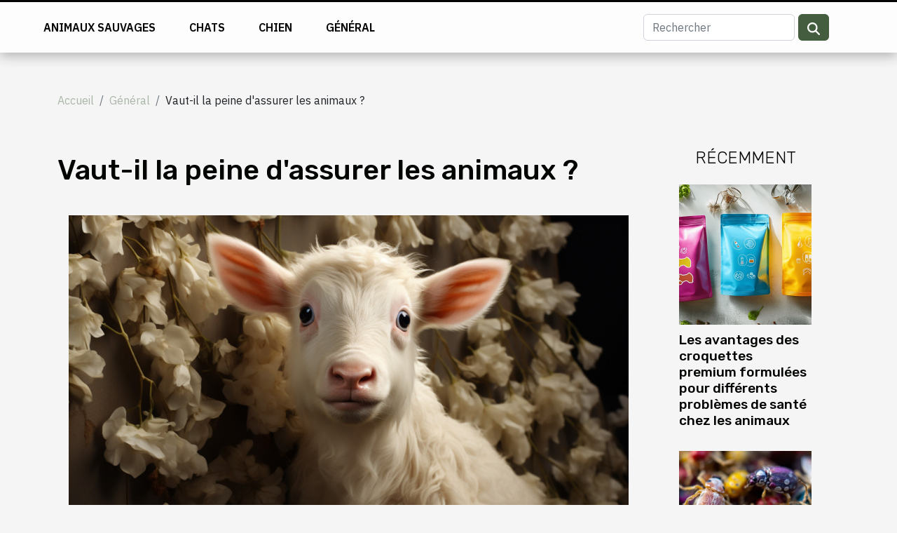

--- FILE ---
content_type: text/html; charset=UTF-8
request_url: https://reptiland.net/vaut-il-la-peine-dassurer-les-animaux
body_size: 9431
content:
<!DOCTYPE html>
    <html lang="fr">
<head>
    <meta charset="utf-8">
    <meta name="viewport" content="width=device-width, initial-scale=1">
    <title>Vaut-il la peine d'assurer les animaux ?  | reptiland.net</title>

<meta name="description" content="">

<meta name="robots" content="all" />
<link rel="icon" type="image/png" href="/favicon.png" />


    <link rel="stylesheet" href="/css/style2.css">
</head>
<body>
    <header>
    <div class="container-fluid fixed-top d-flex justify-content-center">
        <nav class="navbar navbar-expand-xl pt-3">
            <div class="container-fluid">
                <button class="navbar-toggler" type="button" data-bs-toggle="collapse" data-bs-target="#navbarSupportedContent" aria-controls="navbarSupportedContent" aria-expanded="false" aria-label="Toggle navigation">
                    <svg xmlns="http://www.w3.org/2000/svg" fill="currentColor" class="bi bi-list" viewBox="0 0 16 16">
                        <path fill-rule="evenodd" d="M2.5 12a.5.5 0 0 1 .5-.5h10a.5.5 0 0 1 0 1H3a.5.5 0 0 1-.5-.5m0-4a.5.5 0 0 1 .5-.5h10a.5.5 0 0 1 0 1H3a.5.5 0 0 1-.5-.5m0-4a.5.5 0 0 1 .5-.5h10a.5.5 0 0 1 0 1H3a.5.5 0 0 1-.5-.5"></path>
                    </svg>
                </button>
                <div class="collapse navbar-collapse" id="navbarSupportedContent">
                    <ul class="navbar-nav">
                                                    <li class="nav-item">
    <a href="/animaux-sauvages" class="nav-link">Animaux sauvages</a>
    </li>
                                    <li class="nav-item">
    <a href="/chats" class="nav-link">Chats</a>
    </li>
                                    <li class="nav-item">
    <a href="/chien" class="nav-link">Chien</a>
    </li>
                                    <li class="nav-item">
    <a href="/general" class="nav-link">Général</a>
    </li>
                            </ul>
                    <form class="d-flex" role="search" method="get" action="/search">
    <input type="search" class="form-control"  name="q" placeholder="Rechercher" aria-label="Rechercher"  pattern=".*\S.*" required>
    <button type="submit" class="btn">
        <svg xmlns="http://www.w3.org/2000/svg" width="18px" height="18px" fill="currentColor" viewBox="0 0 512 512">
                    <path d="M416 208c0 45.9-14.9 88.3-40 122.7L502.6 457.4c12.5 12.5 12.5 32.8 0 45.3s-32.8 12.5-45.3 0L330.7 376c-34.4 25.2-76.8 40-122.7 40C93.1 416 0 322.9 0 208S93.1 0 208 0S416 93.1 416 208zM208 352a144 144 0 1 0 0-288 144 144 0 1 0 0 288z"/>
                </svg>
    </button>
</form>
                </div>
            </div>
        </nav>
    </div>
</header>
<div class="container">
        <nav aria-label="breadcrumb"
             >
            <ol class="breadcrumb">
                <li class="breadcrumb-item"><a href="/">Accueil</a></li>
                                    <li class="breadcrumb-item  active ">
                        <a href="/general" title="Général">Général</a>                    </li>
                                <li class="breadcrumb-item">
                    Vaut-il la peine d'assurer les animaux ?                </li>
            </ol>
        </nav>
    </div>
<div class="container-fluid">
    <main class="container sidebar-minimal mt-2">
        <div class="row">
            <div class="col-lg-9 order-1 order-lg-2 col-12 main">

                                    <h1>
                        Vaut-il la peine d'assurer les animaux ?                    </h1>
                
                    <img class="img-fluid" src="/images/vaut-il-la-peine-dassurer-les-animaux.jpg" alt="Vaut-il la peine d&#039;assurer les animaux ?">                                <article class="container main" ><div><p>Savez-vous que vous pouvez assurer votre animal de compagnie ? Vous pourrez recevoir une indemnisation au moment du traitement, de l'accident ou du décès. Cependant, tous les animaux domestiques ne sont pas inclus dans l’assurance. Vérifiez quelles conditions, vous devez remplir et pour qui une telle police est la solution parfaite.</p>
<h3>Qu'est-ce que l'assurance pour animaux de compagnie ?</h3>
<p>En France, l'assurance pour animaux de compagnie gagne en popularité. Alors que les fermes doivent s'occuper de l'élevage, les propriétaires de chiens et de chats ignorent souvent cet aspect, sécurisant leur propriété et leur famille. Vous pouvez <a href="https://www.lepetitmondedesanimaux.fr/">aller ici</a> pour plus de détails. Fait intéressant, vous pouvez assurer vos animaux de compagnie de plusieurs façons, selon ce qui vous tient le plus à cœur. Par exemple, une assurance pour chiens ou chats peut s'avérer vraiment utile, car elle couvrira les frais de traitement, de transport jusqu'à la clinique ou de sommeil éventuel. Cela s'ajoute souvent à votre police d'assurance habitation.&nbsp;</p>
<h3>Que couvre l'assurance pour animaux de compagnie ?</h3>
<p>L'assurance, qui est strictement destinée aux animaux de compagnie, couvre le plus souvent les frais de visites à la clinique, de séjour à la clinique, ainsi que tous les tests et médicaments. Vous bénéficierez également d'un accompagnement de la part de l'entreprise lors de l'endormissement ou de l'incinération de l'animal. Tous ces événements sont coûteux pour les propriétaires de chiens et de chats. Une maladie plus longue est souvent associée à de nombreuses procédures et visites chez le vétérinaire, qui sont coûteuses à long terme. Vous pouvez adapter l’assurance à vos besoins, mais la somme assurée est un élément important.&nbsp;</p>
<h3>Comment assurer ses animaux de compagnie ?</h3>
<p>Les compagnies d'assurance proposent une assurance pour animaux de compagnie pour vous aider dans les situations difficiles. Il s'agit d'un soutien financier en cas d'accident, de blessure ou de maladie grave. Il convient de se souvenir de votre animal de compagnie lorsque vous recherchez une assurance habitation. Si vous l'incluez, vous pourrez compter sur le soutien de l'assureur en cas de vol, de décès ou d'accident causé par un événement aléatoire.&nbsp;</p>
<p>Il vaut également la peine de jeter un œil à une extension comme Assistance. Dans le cadre de l'Assistance, la compagnie d'assurance organise et prend en charge les frais de garde de l'animal, par exemple lorsque vous tombez malade et êtes hospitalisé.</p><div></article>            </div>
            <aside class="col-lg-3 order-2 order-lg-2 col-12 aside-right">
                <div class="list-img-none">
                    <h2>Récemment</h2>                            <section>
                    <figure><a href="/les-avantages-des-croquettes-premium-formulees-pour-differents-problemes-de-sante-chez-les-animaux" title="Les avantages des croquettes premium formulées pour différents problèmes de santé chez les animaux"><img class="img-fluid" src="/images/les-avantages-des-croquettes-premium-formulees-pour-differents-problemes-de-sante-chez-les-animaux.jpg" alt="Les avantages des croquettes premium formulées pour différents problèmes de santé chez les animaux"></a></figure><figcaption>Les avantages des croquettes premium formulées pour différents problèmes de santé chez les animaux</figcaption>                    <div>
                                                <h3><a href="/les-avantages-des-croquettes-premium-formulees-pour-differents-problemes-de-sante-chez-les-animaux" title="Les avantages des croquettes premium formulées pour différents problèmes de santé chez les animaux">Les avantages des croquettes premium formulées pour différents problèmes de santé chez les animaux</a></h3>                    </div>
                </section>
                            <section>
                    <figure><a href="/comment-les-insectes-seches-revolutionnent-ils-lalimentation-animale" title="Comment les insectes séchés révolutionnent-ils l&#039;alimentation animale ?"><img class="img-fluid" src="/images/comment-les-insectes-seches-revolutionnent-ils-lalimentation-animale.jpg" alt="Comment les insectes séchés révolutionnent-ils l&#039;alimentation animale ?"></a></figure><figcaption>Comment les insectes séchés révolutionnent-ils l'alimentation animale ?</figcaption>                    <div>
                                                <h3><a href="/comment-les-insectes-seches-revolutionnent-ils-lalimentation-animale" title="Comment les insectes séchés révolutionnent-ils l&#039;alimentation animale ?">Comment les insectes séchés révolutionnent-ils l'alimentation animale ?</a></h3>                    </div>
                </section>
                            <section>
                    <figure><a href="/conseils-pour-preparer-son-chien-a-larrivee-dun-nouveau-ne-a-la-maison" title="Conseils pour préparer son chien à l&#039;arrivée d&#039;un nouveau-né à la maison"><img class="img-fluid" src="/images/conseils-pour-preparer-son-chien-a-larrivee-dun-nouveau-ne-a-la-maison.jpg" alt="Conseils pour préparer son chien à l&#039;arrivée d&#039;un nouveau-né à la maison"></a></figure><figcaption>Conseils pour préparer son chien à l'arrivée d'un nouveau-né à la maison</figcaption>                    <div>
                                                <h3><a href="/conseils-pour-preparer-son-chien-a-larrivee-dun-nouveau-ne-a-la-maison" title="Conseils pour préparer son chien à l&#039;arrivée d&#039;un nouveau-né à la maison">Conseils pour préparer son chien à l'arrivée d'un nouveau-né à la maison</a></h3>                    </div>
                </section>
                            <section>
                    <figure><a href="/soins-dentaires-pour-chats-prevention-et-traitement-pour-une-bouche-saine" title="Soins dentaires pour chats prévention et traitement pour une bouche saine"><img class="img-fluid" src="/images/soins-dentaires-pour-chats-prevention-et-traitement-pour-une-bouche-saine.jpg" alt="Soins dentaires pour chats prévention et traitement pour une bouche saine"></a></figure><figcaption>Soins dentaires pour chats prévention et traitement pour une bouche saine</figcaption>                    <div>
                                                <h3><a href="/soins-dentaires-pour-chats-prevention-et-traitement-pour-une-bouche-saine" title="Soins dentaires pour chats prévention et traitement pour une bouche saine">Soins dentaires pour chats prévention et traitement pour une bouche saine</a></h3>                    </div>
                </section>
                            <section>
                    <figure><a href="/limportance-des-jeux-de-stimulation-mentale-pour-les-chiens-astuces-pour-un-esprit-vif-et-alerte" title="L&#039;importance des jeux de stimulation mentale pour les chiens astuces pour un esprit vif et alerte"><img class="img-fluid" src="/images/limportance-des-jeux-de-stimulation-mentale-pour-les-chiens-astuces-pour-un-esprit-vif-et-alerte.jpeg" alt="L&#039;importance des jeux de stimulation mentale pour les chiens astuces pour un esprit vif et alerte"></a></figure><figcaption>L'importance des jeux de stimulation mentale pour les chiens astuces pour un esprit vif et alerte</figcaption>                    <div>
                                                <h3><a href="/limportance-des-jeux-de-stimulation-mentale-pour-les-chiens-astuces-pour-un-esprit-vif-et-alerte" title="L&#039;importance des jeux de stimulation mentale pour les chiens astuces pour un esprit vif et alerte">L'importance des jeux de stimulation mentale pour les chiens astuces pour un esprit vif et alerte</a></h3>                    </div>
                </section>
                                    </div>
            </aside>
        </div>
        <section class="column-2">

        <div class="container">
            <h2>Similaire</h2>            <div class="row">
                                    <div class="col-12 col-md-6 col-lg-6">
                        <figure><a href="/comment-les-insectes-seches-revolutionnent-ils-lalimentation-animale" title="Comment les insectes séchés révolutionnent-ils l&#039;alimentation animale ?"><img class="img-fluid" src="/images/comment-les-insectes-seches-revolutionnent-ils-lalimentation-animale.jpg" alt="Comment les insectes séchés révolutionnent-ils l&#039;alimentation animale ?"></a></figure><figcaption>Comment les insectes séchés révolutionnent-ils l'alimentation animale ?</figcaption>                        <div>
                            <h3><a href="/comment-les-insectes-seches-revolutionnent-ils-lalimentation-animale" title="Comment les insectes séchés révolutionnent-ils l&#039;alimentation animale ?">Comment les insectes séchés révolutionnent-ils l'alimentation animale ?</a></h3>                        </div>
                                                <time datetime="2025-07-18 01:24:05">Vendredi 18 juillet 2025 01:24</time>
                        <div>
Face aux défis posés par la croissance démographique et la pression sur les ressources naturelles, l’alimentation animale cherche des solutions durables et innovantes. Les insectes séchés s’imposent aujourd’hui comme une alternative prometteuse, alliant performance nutritionnelle et respect de...</div>                                            </div>

                                                        <div class="col-12 col-md-6 col-lg-6">
                        <figure><a href="/comment-choisir-le-bon-moment-pour-contacter-une-clinique-veterinaire-de-garde" title="Comment choisir le bon moment pour contacter une clinique vétérinaire de garde"><img class="img-fluid" src="/images/comment-choisir-le-bon-moment-pour-contacter-une-clinique-veterinaire-de-garde.jpeg" alt="Comment choisir le bon moment pour contacter une clinique vétérinaire de garde"></a></figure><figcaption>Comment choisir le bon moment pour contacter une clinique vétérinaire de garde</figcaption>                        <div>
                            <h3><a href="/comment-choisir-le-bon-moment-pour-contacter-une-clinique-veterinaire-de-garde" title="Comment choisir le bon moment pour contacter une clinique vétérinaire de garde">Comment choisir le bon moment pour contacter une clinique vétérinaire de garde</a></h3>                        </div>
                                                <time datetime="2025-04-17 09:18:21">Jeudi 17 avril 2025 09:18</time>
                        <div>
La santé de nos animaux de compagnie est au cœur de nos préoccupations quotidiennes. Savoir évaluer l'urgence et choisir le moment opportun pour contacter une clinique vétérinaire de garde peut s'avérer déterminant pour leur bien-être. Cet écrit vise à éclairer les propriétaires d'animaux sur les...</div>                                            </div>

                                </div>
            <div class="row">
                                                    <div class="col-12 col-md-6 col-lg-6">
                        <figure><a href="/impact-economique-du-soin-des-animaux-domestiques-sur-les-budgets-familiaux" title="Impact économique du soin des animaux domestiques sur les budgets familiaux"><img class="img-fluid" src="/images/impact-economique-du-soin-des-animaux-domestiques-sur-les-budgets-familiaux.jpg" alt="Impact économique du soin des animaux domestiques sur les budgets familiaux"></a></figure><figcaption>Impact économique du soin des animaux domestiques sur les budgets familiaux</figcaption>                        <div>
                            <h3><a href="/impact-economique-du-soin-des-animaux-domestiques-sur-les-budgets-familiaux" title="Impact économique du soin des animaux domestiques sur les budgets familiaux">Impact économique du soin des animaux domestiques sur les budgets familiaux</a></h3>                        </div>
                                                <time datetime="2025-03-31 21:26:04">Lundi 31 mars 2025 21:26</time>
                        <div>
Le coût de la vie ne cesse d'augmenter, et les budgets familiaux sont souvent mis à rude épreuve. La possession d'animaux domestiques, bien qu'apportant joie et compagnie, ajoute une couche supplémentaire de dépenses qui peut peser lourdement sur les finances des ménages. Cet article propose...</div>                                            </div>

                                                        <div class="col-12 col-md-6 col-lg-6">
                        <figure><a href="/comment-choisir-un-poulailler-en-plastique-adapte-a-vos-besoins" title="Comment choisir un poulailler en plastique adapté à vos besoins"><img class="img-fluid" src="/images/comment-choisir-un-poulailler-en-plastique-adapte-a-vos-besoins.jpg" alt="Comment choisir un poulailler en plastique adapté à vos besoins"></a></figure><figcaption>Comment choisir un poulailler en plastique adapté à vos besoins</figcaption>                        <div>
                            <h3><a href="/comment-choisir-un-poulailler-en-plastique-adapte-a-vos-besoins" title="Comment choisir un poulailler en plastique adapté à vos besoins">Comment choisir un poulailler en plastique adapté à vos besoins</a></h3>                        </div>
                                                <time datetime="2025-03-05 00:44:03">Mercredi 5 mars 2025 00:44</time>
                        <div>
La question de l'élevage de volaille à domicile prend une tournure résolument moderne avec l'émergence des poulaillers en plastique. Ces habitats contemporains pour nos amis à plumes offrent une alternative durable et hygiénique aux structures traditionnelles en bois. Découvrir le poulailler en...</div>                                            </div>

                                </div>
            <div class="row">
                                                    <div class="col-12 col-md-6 col-lg-6">
                        <figure><a href="/pourquoi-assurer-son-animal-de-compagni" title="Pourquoi assurer son animal de compagnie ?"><img class="img-fluid" src="/images/pourquoi-assurer-son-animal-de-compagnie.jpg" alt="Pourquoi assurer son animal de compagnie ?"></a></figure><figcaption>Pourquoi assurer son animal de compagnie ?</figcaption>                        <div>
                            <h3><a href="/pourquoi-assurer-son-animal-de-compagni" title="Pourquoi assurer son animal de compagnie ?">Pourquoi assurer son animal de compagnie ?</a></h3>                        </div>
                                                <time datetime="2023-10-26 18:05:26">Jeudi 26 octobre 2023 18:05</time>
                        <div>L’assurance n’est pas applicable qu’aux êtres humains. En effet, si vous avez un animal de compagnie vous devez songer à souscrire à une assurance pour votre fidèle ami. Beaucoup de maîtres d’animaux sont encore réticents à l’idée de souscrire à cette assurance, mais c’est la meilleure des choses...</div>                                            </div>

                                                        <div class="col-12 col-md-6 col-lg-6">
                        <figure><a href="/pourquoi-choisir-un-lapin-comme-animal-de-compagni" title="Pourquoi choisir un lapin comme animal de compagnie ?"><img class="img-fluid" src="/images/pourquoi-choisir-un-lapin-comme-animal-de-compagnie.jpg" alt="Pourquoi choisir un lapin comme animal de compagnie ?"></a></figure><figcaption>Pourquoi choisir un lapin comme animal de compagnie ?</figcaption>                        <div>
                            <h3><a href="/pourquoi-choisir-un-lapin-comme-animal-de-compagni" title="Pourquoi choisir un lapin comme animal de compagnie ?">Pourquoi choisir un lapin comme animal de compagnie ?</a></h3>                        </div>
                                                <time datetime="2023-10-26 18:05:26">Jeudi 26 octobre 2023 18:05</time>
                        <div>Les hommes ont pris avec le temps l’habitude d’avoir des animaux de compagnie avec lesquels ils partagent un lien fort. Si le chat, le chien, les oiseaux, les poissons les animaux de compagnie les plus en vogue, il y a aussi une autre espèce animale qui est en train de se démarquer en tant...</div>                                            </div>

                                </div>
            <div class="row">
                                                    <div class="col-12 col-md-6 col-lg-6">
                        <figure><a href="/les-benefices-de-la-therapie-avec-un-labrador-pour-les-patients-atteints-dautisme" title="Les bénéfices de la thérapie avec un Labrador pour les patients atteints d&#039;autisme"><img class="img-fluid" src="/images/les-benefices-de-la-therapie-avec-un-labrador-pour-les-patients-atteints-dautisme.jpeg" alt="Les bénéfices de la thérapie avec un Labrador pour les patients atteints d&#039;autisme"></a></figure><figcaption>Les bénéfices de la thérapie avec un Labrador pour les patients atteints d'autisme</figcaption>                        <div>
                            <h3><a href="/les-benefices-de-la-therapie-avec-un-labrador-pour-les-patients-atteints-dautisme" title="Les bénéfices de la thérapie avec un Labrador pour les patients atteints d&#039;autisme">Les bénéfices de la thérapie avec un Labrador pour les patients atteints d'autisme</a></h3>                        </div>
                                                <time datetime="2023-10-05 02:12:12">Jeudi 5 octobre 2023 02:12</time>
                        <div>
L’autisme est un trouble neurologique complexe qui affecte la communication et les interactions sociales. Il peut être un défi pour les personnes atteintes et leurs familles, mais heureusement, il existe des méthodes innovantes pour gérer leurs symptômes. L'une d'elles est la thérapie avec les...</div>                                            </div>

                                                        <div class="col-12 col-md-6 col-lg-6">
                        <figure><a href="/comment-prendre-soin-de-son-chien" title="Comment prendre soin de son chien"><img class="img-fluid" src="/images/comment-prendre-soin-de-son-chien.jpg" alt="Comment prendre soin de son chien"></a></figure><figcaption>Comment prendre soin de son chien</figcaption>                        <div>
                            <h3><a href="/comment-prendre-soin-de-son-chien" title="Comment prendre soin de son chien">Comment prendre soin de son chien</a></h3>                        </div>
                                                <time datetime="2023-07-08 02:22:01">Samedi 8 juillet 2023 02:22</time>
                        <div>Lorsqu'on décide d'adopter un chien de compagnie, il est essentiel de comprendre que cet adorable animal nécessite des soins appropriés pour sa santé, son bien-être et son épanouissement. Prendre soin d'un chien implique de nombreuses responsabilités, de l'alimentation à l'éducation en passant par...</div>                                            </div>

                                </div>
            <div class="row">
                                                    <div class="col-12 col-md-6 col-lg-6">
                        <figure><a href="/pourquoi-donner-des-croquettes-a-son-chien" title="Pourquoi donner des croquettes à son chien ?"><img class="img-fluid" src="/images/pourquoi-donner-des-croquettes-a-son-chien.jpeg" alt="Pourquoi donner des croquettes à son chien ?"></a></figure><figcaption>Pourquoi donner des croquettes à son chien ?</figcaption>                        <div>
                            <h3><a href="/pourquoi-donner-des-croquettes-a-son-chien" title="Pourquoi donner des croquettes à son chien ?">Pourquoi donner des croquettes à son chien ?</a></h3>                        </div>
                                                <time datetime="2023-04-29 11:14:01">Samedi 29 avril 2023 11:14</time>
                        <div>Le chien est l’un des meilleurs animaux de compagnie de l’homme. En plus d’être de bonne compagnie, il veille à la sécurité de la maison. Cependant, pour qu’il puisse faire son devoir, il faut qu’il soit en bonne santé. Être en bonne santé est alors synonyme d’une bonne alimentation. Pour ce fait,...</div>                                            </div>

                                                        <div class="col-12 col-md-6 col-lg-6">
                        <figure><a href="/quelques-astuces-pour-bien-choisir-un-abreuvoir-pour-oiseaux" title="Quelques astuces pour bien choisir un abreuvoir pour oiseaux"><img class="img-fluid" src="/images/quelques-astuces-pour-bien-choisir-un-abreuvoir-pour-oiseaux.jpeg" alt="Quelques astuces pour bien choisir un abreuvoir pour oiseaux"></a></figure><figcaption>Quelques astuces pour bien choisir un abreuvoir pour oiseaux</figcaption>                        <div>
                            <h3><a href="/quelques-astuces-pour-bien-choisir-un-abreuvoir-pour-oiseaux" title="Quelques astuces pour bien choisir un abreuvoir pour oiseaux">Quelques astuces pour bien choisir un abreuvoir pour oiseaux</a></h3>                        </div>
                                                <time datetime="2023-03-18 16:12:01">Samedi 18 mars 2023 16:12</time>
                        <div>Sur le marché, il existe de nombreux types d’abreuvoirs pour oiseaux. De ce fait, en choisir un n’est pas une tâche facile. Il faudra prendre en compte certaines astuces. Le développement suivant contient quelques-unes de ces dernières. Consultez-le pour satisfaire votre curiosité.
Tenir compte du...</div>                                            </div>

                                </div>
            <div class="row">
                                                    <div class="col-12 col-md-6 col-lg-6">
                        <figure><a href="/comment-choisir-la-laisse-de-son-chien" title="Comment choisir la laisse de son chien?"><img class="img-fluid" src="/images/comment-choisir-la-laisse-de-son-chien.jpeg" alt="Comment choisir la laisse de son chien?"></a></figure><figcaption>Comment choisir la laisse de son chien?</figcaption>                        <div>
                            <h3><a href="/comment-choisir-la-laisse-de-son-chien" title="Comment choisir la laisse de son chien?">Comment choisir la laisse de son chien?</a></h3>                        </div>
                                                <time datetime="2023-03-13 01:00:05">Lundi 13 mars 2023 01:00</time>
                        <div>Les chiens sont des animaux qui ont besoin de sortir pour se sentir heureux. Si vous avez un chien, vous devez le faire sortir de temps en temps afin qu'il puisse se socialiser, rencontrer d'autres chiens et surtout renifler car cela fait partie de l'ADN des chiens. Pour pouvoir garder votre...</div>                                            </div>

                                                        <div class="col-12 col-md-6 col-lg-6">
                        <figure><a href="/comment-choisir-un-site-web-danimaux-perdus" title="Comment choisir un site web d&#039;animaux perdus ?"><img class="img-fluid" src="/images/comment-choisir-un-site-web-danimaux-perdus.jpeg" alt="Comment choisir un site web d&#039;animaux perdus ?"></a></figure><figcaption>Comment choisir un site web d'animaux perdus ?</figcaption>                        <div>
                            <h3><a href="/comment-choisir-un-site-web-danimaux-perdus" title="Comment choisir un site web d&#039;animaux perdus ?">Comment choisir un site web d'animaux perdus ?</a></h3>                        </div>
                                                <time datetime="2023-03-04 13:54:02">Samedi 4 mars 2023 13:54</time>
                        <div>Les animaux de compagnie, en l'occurrence le chien et le chat, sont de grands alliés pour l'homme. Ils sont dociles et assurent parfois la sécurité de la maison sur plusieurs plans. Malheureusement, il arrive que ces animaux se perdent. Face à cela, des sites web sont créés pour renseigner la...</div>                                            </div>

                                </div>
            <div class="row">
                                                    <div class="col-12 col-md-6 col-lg-6">
                        <figure><a href="/prevenir-et-traiter-les-troubles-de-sommeil-de-votre-chien" title="Prévenir et traiter les troubles de sommeil de votre chien"><img class="img-fluid" src="/images/prevenir-et-traiter-les-troubles-de-sommeil-de-votre-chien.jpeg" alt="Prévenir et traiter les troubles de sommeil de votre chien"></a></figure><figcaption>Prévenir et traiter les troubles de sommeil de votre chien</figcaption>                        <div>
                            <h3><a href="/prevenir-et-traiter-les-troubles-de-sommeil-de-votre-chien" title="Prévenir et traiter les troubles de sommeil de votre chien">Prévenir et traiter les troubles de sommeil de votre chien</a></h3>                        </div>
                                                <time datetime="2023-03-03 11:36:01">Vendredi 3 mars 2023 11:36</time>
                        <div>Le sommeil est une partie essentielle du bien-être de votre chien. Parfois, les différents troubles du sommeil peuvent avoir des conséquences désastreuses pour son équilibre affectif et psychologique. Avec les outils et conseils proposés dans cet ouvrage, vous aurez la possibilité de prévenir les...</div>                                            </div>

                                                        <div class="col-12 col-md-6 col-lg-6">
                        <figure><a href="/quels-sont-les-avantages-dadopter-un-staffordshire-bull-terrier" title="Quels sont les avantages d&#039;adopter un Staffordshire bull terrier?"><img class="img-fluid" src="/images/quels-sont-les-avantages-dadopter-un-staffordshire-bull-terrier.jpg" alt="Quels sont les avantages d&#039;adopter un Staffordshire bull terrier?"></a></figure><figcaption>Quels sont les avantages d'adopter un Staffordshire bull terrier?</figcaption>                        <div>
                            <h3><a href="/quels-sont-les-avantages-dadopter-un-staffordshire-bull-terrier" title="Quels sont les avantages d&#039;adopter un Staffordshire bull terrier?">Quels sont les avantages d'adopter un Staffordshire bull terrier?</a></h3>                        </div>
                                                <time datetime="2023-01-03 02:24:02">Mardi 3 janvier 2023 02:24</time>
                        <div>Pour ne pas se sentir seules, beaucoup de personnes décident de vivre avec un chien. Il y a plusieurs races de chiens qu'on peut adopter aujourd'hui et qui sont dans les agences d'adoption. L'un de ces chiens est le staffordshire bull terrier. C'est un chien qui a gagné beaucoup de popularité ces...</div>                                            </div>

                                </div>
            <div class="row">
                                                    <div class="col-12 col-md-6 col-lg-6">
                        <figure><a href="/que-savoir-avant-ladoption-dun-chat" title="Que savoir avant l&#039;adoption d&#039;un chat ?"><img class="img-fluid" src="/images/que-savoir-avant-ladoption-dun-chat.jpeg" alt="Que savoir avant l&#039;adoption d&#039;un chat ?"></a></figure><figcaption>Que savoir avant l'adoption d'un chat ?</figcaption>                        <div>
                            <h3><a href="/que-savoir-avant-ladoption-dun-chat" title="Que savoir avant l&#039;adoption d&#039;un chat ?">Que savoir avant l'adoption d'un chat ?</a></h3>                        </div>
                                                <time datetime="2022-12-03 17:46:02">Samedi 3 décembre 2022 17:46</time>
                        <div>Le chat est un animal qui peut générer assez de sentiments. Il est très proche de son maître. C'est une race féline qui existe en plusieurs races et il est important de savoir s'en occuper. Et cela passe par la maîtrise de cette espèce animale. Cet article vous permet d'apprendre davantage sur les...</div>                                            </div>

                                                        <div class="col-12 col-md-6 col-lg-6">
                        <figure><a href="/comment-faire-le-choix-de-son-chien-compagnon" title="Comment faire le choix de son chien compagnon ?"><img class="img-fluid" src="/images/comment-faire-le-choix-de-son-chien-compagnon.jpeg" alt="Comment faire le choix de son chien compagnon ?"></a></figure><figcaption>Comment faire le choix de son chien compagnon ?</figcaption>                        <div>
                            <h3><a href="/comment-faire-le-choix-de-son-chien-compagnon" title="Comment faire le choix de son chien compagnon ?">Comment faire le choix de son chien compagnon ?</a></h3>                        </div>
                                                <time datetime="2022-11-27 23:48:02">Dimanche 27 novembre 2022 23:48</time>
                        <div>Choisir son chien nécessite une investigation particulière. La plupart du temps, le choix est fait en se basant sur la beauté physique de l’animal. Ainsi, bon nombre de propriétaires sont déçus après quelque temps passé avec leur chien. Quels sont les préliminaires avant d’adopter un chien...</div>                                            </div>

                                </div>
            <div class="row">
                                                    <div class="col-12 col-md-6 col-lg-6">
                        <figure><a href="/que-devez-vous-savoir-au-sujet-dun-soigneur-animalier" title="Que devez-vous savoir au sujet d’un soigneur animalier ?"><img class="img-fluid" src="/images/que-devez-vous-savoir-au-sujet-dun-soigneur-animalier.jpg" alt="Que devez-vous savoir au sujet d’un soigneur animalier ?"></a></figure><figcaption>Que devez-vous savoir au sujet d’un soigneur animalier ?</figcaption>                        <div>
                            <h3><a href="/que-devez-vous-savoir-au-sujet-dun-soigneur-animalier" title="Que devez-vous savoir au sujet d’un soigneur animalier ?">Que devez-vous savoir au sujet d’un soigneur animalier ?</a></h3>                        </div>
                                                <time datetime="2022-11-24 02:38:02">Jeudi 24 novembre 2022 02:38</time>
                        <div>Soigneur animalier est un terme général désignant les personnes chargées de prendre soin des animaux. En tant que soigneur animalier, vous devrez peut-être vous occuper d'animaux de compagnie, de bétail ou d'animaux sauvages. Pour commencer, un soigneur animalier doit se soucier beaucoup d'animaux...</div>                                            </div>

                                                        <div class="col-12 col-md-6 col-lg-6">
                        <figure><a href="/quels-sont-les-criteres-pour-choisir-la-meilleure-porte-automatique-pour-un-poulailler" title="Quels sont les critères pour choisir la meilleure porte automatique pour un poulailler ?"><img class="img-fluid" src="/images/quels-sont-les-criteres-pour-choisir-la-meilleure-porte-automatique-pour-un-poulailler.jpeg" alt="Quels sont les critères pour choisir la meilleure porte automatique pour un poulailler ?"></a></figure><figcaption>Quels sont les critères pour choisir la meilleure porte automatique pour un poulailler ?</figcaption>                        <div>
                            <h3><a href="/quels-sont-les-criteres-pour-choisir-la-meilleure-porte-automatique-pour-un-poulailler" title="Quels sont les critères pour choisir la meilleure porte automatique pour un poulailler ?">Quels sont les critères pour choisir la meilleure porte automatique pour un poulailler ?</a></h3>                        </div>
                                                <time datetime="2022-10-30 12:06:01">Dimanche 30 octobre 2022 12:06</time>
                        <div>La sécurité des poules est une question de réflexion pour ceux qui sont dans le secteur de l’élevage. Si vous avez un poulailler, vous devez penser à une installation efficace afin de protéger vos poules. Pour ce faire, vous pouvez opter pour l’installation d’une porte automatique. Elle est très...</div>                                            </div>

                                </div>
            <div class="row">
                                                    <div class="col-12 col-md-6 col-lg-6">
                        <figure><a href="/quelques-types-de-chiens" title="Quelques types de chiens"><img class="img-fluid" src="/images/quelques-types-de-chiens.jpeg" alt="Quelques types de chiens"></a></figure><figcaption>Quelques types de chiens</figcaption>                        <div>
                            <h3><a href="/quelques-types-de-chiens" title="Quelques types de chiens">Quelques types de chiens</a></h3>                        </div>
                                                <time datetime="2022-09-06 18:56:22">Mardi 6 septembre 2022 18:56</time>
                        <div>Les chiens, il y en a de plusieurs races et avant d’en choisir un, il faut prendre en compte l’environnement, le tempérament du dresseur et bien d’autres paramètres. La raison de tous ces préalables est simple. En effet, pendant que certaines races sont bonnes pour la chasse, d’autres sont...</div>                                            </div>

                                                        <div class="col-12 col-md-6 col-lg-6">
                        <figure><a href="/4-conseils-pour-faire-un-parcours-mural-pour-chat" title="4 conseils pour faire un parcours mural pour chat"><img class="img-fluid" src="/images/4-conseils-pour-faire-un-parcours-mural-pour-chat.jpeg" alt="4 conseils pour faire un parcours mural pour chat"></a></figure><figcaption>4 conseils pour faire un parcours mural pour chat</figcaption>                        <div>
                            <h3><a href="/4-conseils-pour-faire-un-parcours-mural-pour-chat" title="4 conseils pour faire un parcours mural pour chat">4 conseils pour faire un parcours mural pour chat</a></h3>                        </div>
                                                <time datetime="2022-08-19 13:13:04">Vendredi 19 août 2022 13:13</time>
                        <div>Même dans un appartement, l'installation d'un parcours mural est un excellent moyen de satisfaire les tendances aventureuses d'un chat. Par conséquent, les parcours muraux distrairont votre chat. Si vous souhaitez faire un parcours mural pour votre protégé, mais que vous n'avez pas les compétences...</div>                                            </div>

                                </div>
            <div class="row">
                                                    <div class="col-12 col-md-6 col-lg-6">
                        <figure><a href="/nos-conseils-pour-souscrire-votre-chien-a-une-meilleure-assurance" title="Nos conseils pour souscrire votre chien à une meilleure assurance"><img class="img-fluid" src="/images/nos-conseils-pour-souscrire-votre-chien-a-une-meilleure-assurance.jpeg" alt="Nos conseils pour souscrire votre chien à une meilleure assurance"></a></figure><figcaption>Nos conseils pour souscrire votre chien à une meilleure assurance</figcaption>                        <div>
                            <h3><a href="/nos-conseils-pour-souscrire-votre-chien-a-une-meilleure-assurance" title="Nos conseils pour souscrire votre chien à une meilleure assurance">Nos conseils pour souscrire votre chien à une meilleure assurance</a></h3>                        </div>
                                                <time datetime="2022-08-08 02:29:13">Lundi 8 août 2022 02:29</time>
                        <div>Une mutuelle pour chien est désormais indispensable si vous avez un chien qui est votre compagnon de tous les jours. C’est un gage de protection très apprécié pour mieux accompagner le chien en cas d’un accident ou une maladie. Cependant, les offres pour une assurance existent sous une variété de...</div>                                            </div>

                                                        <div class="col-12 col-md-6 col-lg-6">
                        <figure><a href="/quels-aliments-acheter-pour-son-chat" title="Quels aliments acheter pour son chat ?"><img class="img-fluid" src="/images/quels-aliments-acheter-pour-son-chat.jpeg" alt="Quels aliments acheter pour son chat ?"></a></figure><figcaption>Quels aliments acheter pour son chat ?</figcaption>                        <div>
                            <h3><a href="/quels-aliments-acheter-pour-son-chat" title="Quels aliments acheter pour son chat ?">Quels aliments acheter pour son chat ?</a></h3>                        </div>
                                                <time datetime="2022-07-08 13:58:26">Vendredi 8 juillet 2022 13:58</time>
                        <div>Le chat est un animal de compagnie dont l’alimentation est importante. Si vous en disposez, vous devez nécessairement penser à la façon dont vous allez le nourrir. Pour en savoir plus à ce propos, lisez cet article.
Ce qu’il faut savoir
Il y a quelques éléments à garder à l'esprit lorsque vous...</div>                                            </div>

                                </div>
            <div class="row">
                                                    <div class="col-12 col-md-6 col-lg-6">
                        <figure><a href="/criteres-pour-le-choix-de-son-poulailler" title="Critères pour le choix de son poulailler"><img class="img-fluid" src="/images/criteres-pour-le-choix-de-son-poulailler.jpg" alt="Critères pour le choix de son poulailler"></a></figure><figcaption>Critères pour le choix de son poulailler</figcaption>                        <div>
                            <h3><a href="/criteres-pour-le-choix-de-son-poulailler" title="Critères pour le choix de son poulailler">Critères pour le choix de son poulailler</a></h3>                        </div>
                                                <time datetime="2022-05-14 22:00:54">Samedi 14 mai 2022 22:00</time>
                        <div>Pour faire l'élevage, il est important de prendre en compte certains critères pour le bien-être des animaux. S'agissant des poules, une attention particulière doit être porter à leur endroit en ce qui concerne leur poulailler. Si vous ne savez pas encore les critères à prendre en compte pour le...</div>                                            </div>

                                                        <div class="col-12 col-md-6 col-lg-6">
                        <figure><a href="/quels-sont-les-differents-types-de-coussins-pour-chiens-et-chats" title="Quels sont les différents types de coussins pour chiens et chats?"><img class="img-fluid" src="/images/quels-sont-les-differents-types-de-coussins-pour-chiens-et-chats.jpeg" alt="Quels sont les différents types de coussins pour chiens et chats?"></a></figure><figcaption>Quels sont les différents types de coussins pour chiens et chats?</figcaption>                        <div>
                            <h3><a href="/quels-sont-les-differents-types-de-coussins-pour-chiens-et-chats" title="Quels sont les différents types de coussins pour chiens et chats?">Quels sont les différents types de coussins pour chiens et chats?</a></h3>                        </div>
                                                <time datetime="2022-03-16 21:52:52">Mercredi 16 mars 2022 21:52</time>
                        <div>Lorsque vous élevez un chien ou un chat, il vous faut assurer son alimentation, sa parfaite santé et son couchage. Ainsi, pour permettre à votre compagnon de bien se reposer et d'avoir un sommeil sans stress, il faut savoir lui choisir un coussin. En effet, il existe plusieurs types de coussins...</div>                                            </div>

                                </div>
            <div class="row">
                                                    <div class="col-12 col-md-6 col-lg-6">
                        <figure><a href="/pourquoi-devez-vous-donner-des-complements-alimentaires-a-votre-chien" title="Pourquoi devez-vous donner des compléments alimentaires à votre chien ?"><img class="img-fluid" src="/images/pourquoi-devez-vous-donner-des-complements-alimentaires-a-votre-chien.jpeg" alt="Pourquoi devez-vous donner des compléments alimentaires à votre chien ?"></a></figure><figcaption>Pourquoi devez-vous donner des compléments alimentaires à votre chien ?</figcaption>                        <div>
                            <h3><a href="/pourquoi-devez-vous-donner-des-complements-alimentaires-a-votre-chien" title="Pourquoi devez-vous donner des compléments alimentaires à votre chien ?">Pourquoi devez-vous donner des compléments alimentaires à votre chien ?</a></h3>                        </div>
                                                <time datetime="2022-01-27 17:52:06">Jeudi 27 janvier 2022 17:52</time>
                        <div>Les chiens sont des animaux très importants, car ils participent à la sécurité de la maison. Toutefois, pour leur garantir une bonne santé, il est nécessaire que ces derniers soient très bien nourris. Pour ce faire, il est recommandé de leur donner des compléments alimentaires. Mais pourquoi donc ...</div>                                            </div>

                                        <div class="col-12 col-md-6 col-lg-6 empty"></div>
                                            </div>
        </div>
        
    </section>
                    </main>
</div>
<footer>
    <div class="container-fluid">
        <div class="container">
            <div class="row default-search">
                <div class="col-12 col-lg-4">
                    <form class="d-flex" role="search" method="get" action="/search">
    <input type="search" class="form-control"  name="q" placeholder="Rechercher" aria-label="Rechercher"  pattern=".*\S.*" required>
    <button type="submit" class="btn">
        <svg xmlns="http://www.w3.org/2000/svg" width="18px" height="18px" fill="currentColor" viewBox="0 0 512 512">
                    <path d="M416 208c0 45.9-14.9 88.3-40 122.7L502.6 457.4c12.5 12.5 12.5 32.8 0 45.3s-32.8 12.5-45.3 0L330.7 376c-34.4 25.2-76.8 40-122.7 40C93.1 416 0 322.9 0 208S93.1 0 208 0S416 93.1 416 208zM208 352a144 144 0 1 0 0-288 144 144 0 1 0 0 288z"/>
                </svg>
    </button>
</form>
                </div>
                <div class="col-12 col-lg-4">
                    <section>
            <div>
                <h3><a href="/animaux-sauvages" title="Animaux sauvages">Animaux sauvages</a></h3>                            </div>
        </section>
            <section>
            <div>
                <h3><a href="/chats" title="Chats">Chats</a></h3>                            </div>
        </section>
            <section>
            <div>
                <h3><a href="/chien" title="Chien">Chien</a></h3>                            </div>
        </section>
            <section>
            <div>
                <h3><a href="/general" title="Général">Général</a></h3>                            </div>
        </section>
                        </div>
                <div class="col-12 col-lg-4">
                    Tous droits réservés 2025
                                    </div>
            </div>
        </div>
    </div>
</footer>
    <script src="https://cdn.jsdelivr.net/npm/bootstrap@5.0.2/dist/js/bootstrap.bundle.min.js" integrity="sha384-MrcW6ZMFYlzcLA8Nl+NtUVF0sA7MsXsP1UyJoMp4YLEuNSfAP+JcXn/tWtIaxVXM" crossorigin="anonymous"></script>
    </body>
</html>
